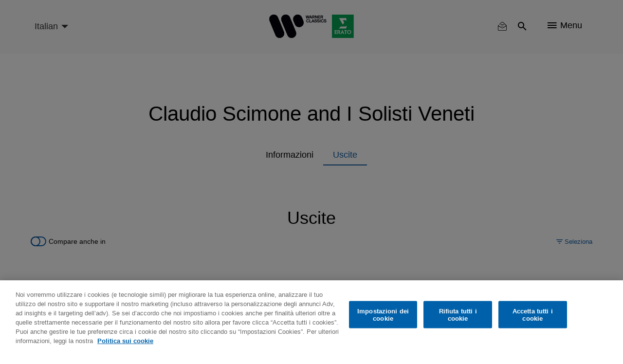

--- FILE ---
content_type: text/html; charset=UTF-8
request_url: https://www.warnerclassics.com/it/artist/claudio-scimone-and-i-solisti-veneti/releases?page=2
body_size: 13757
content:
<!DOCTYPE html>
<html lang="it" dir="ltr" prefix="og: https://ogp.me/ns#">
  <head>
        <!-- OneTrust Cookies Consent Notice start -->
              <script async id="onetrustcdn" src="https://cdn.cookielaw.org/scripttemplates/otSDKStub.js" data-document-language="true" type="text/javascript" charset="UTF-8" data-domain-script="c2c24252-0d8a-4024-942a-70acfdfc541d"></script>
      
    <script async type="text/javascript">
      function OptanonWrapper() {
        var cookiePolicyLink = 'https://www.wminewmedia.com/cookies-policy/';
        var allLinks = document.querySelectorAll('a');
        for(i = 0; i < allLinks.length; i++) {
          let href = allLinks[i].href;
          if (href.indexOf(cookiePolicyLink) > -1 && href.indexOf('?ot=') < 0) {
            href = href + '?ot=' + document.getElementById('onetrustcdn').getAttribute('data-domain-script') + '&url=' + window.location.hostname;
            allLinks[i].setAttribute("href", href);
            allLinks[i].setAttribute("target", "_blank");
          }
        }
        var eOT = new Event("OneTrustGroupsUpdated");
        document.dispatchEvent(eOT);
      }
    </script>
    <link rel="preload" type="text/css" href="https://www.wminewmedia.com/cookies-policy/onetrust/ot.css">
    <!-- OneTrust Cookies Consent Notice end -->
        <meta charset="utf-8" />
<meta name="description" content="The home of classical music: Warner Classics and Erato present artists from Maria Callas to Joyce DiDonato, Mstislav Rostropovich to Gautier Capuçon" />
<link rel="canonical" href="https://www.warnerclassics.com/it/artist/claudio-scimone-and-i-solisti-veneti/releases" />
<meta property="og:image" content="https://www.warnerclassics.com/themes/custom/warnerclassics/img/new-logo-header.png" />
<meta name="Generator" content="Drupal 10 (https://www.drupal.org)" />
<meta name="MobileOptimized" content="width" />
<meta name="HandheldFriendly" content="true" />
<meta name="viewport" content="width=device-width, initial-scale=1.0" />
<meta name="robots" content="noimageai" />
<meta name="robots" content="noai" />
<link rel="icon" href="/sites/default/files/favicon_2.ico" type="image/vnd.microsoft.icon" />
<link rel="alternate" hreflang="en" href="https://www.warnerclassics.com/artist/claudio-scimone-and-i-solisti-veneti" />
<link rel="alternate" hreflang="de" href="https://www.warnerclassics.com/de/artist/claudio-scimone-and-i-solisti-veneti" />

    <title>Artist releases | Warner Classics</title>
    <script src="https://www.google.com/recaptcha/api.js?hl=en&amp;render=explicit&amp;onload=drupalRecaptchaOnload" async defer></script>

      <style>:focus{outline:none!important}.hidden{display:none}.visually-hidden{position:absolute!important;overflow:hidden;clip:rect(1px,1px,1px,1px);width:1px;height:1px;word-wrap:normal}.block-cbb{display:none}.layout--onecol .layout__region{width:100%}.header__list,.social-nav__list,.player-list{padding:0;margin:0;list-style:none}@font-face{font-family:'iconsFont';src:url(/themes/custom/warnerclassics/prototype/app/f-icons/iconsFont.eot?jfkxso=);src:url(/themes/custom/warnerclassics/prototype/app/f-icons/iconsFont.eot?jfkxso=#iefix) format("embedded-opentype"),url(/themes/custom/warnerclassics/prototype/app/f-icons/iconsFont.ttf?jfkxso=) format("truetype"),url(/themes/custom/warnerclassics/prototype/app/f-icons/iconsFont.woff?jfkxso=) format("woff"),url(/themes/custom/warnerclassics/prototype/app/f-icons/iconsFont.svg?jfkxso=#iconsFont) format("svg");font-weight:400;font-style:normal;font-display:swap}.go-to-top::before,.floating-notice-close::before,[class^="icon-"],[class*=" icon-"]{font-family:'iconsFont'!important;font-style:normal;font-weight:400;font-variant:normal;text-transform:none;line-height:1;-webkit-font-smoothing:antialiased;-moz-osx-font-smoothing:grayscale}.icon-itunes-light:before{content:"\e92c"}.icon-filter:before{content:"\e91e"}.icon-reset:before{content:"\e91f"}.floating-notice-close::before,.icon-close::before{content:"\e90f"}.icon-deezer:before{content:"\e909"}.icon-facebook:before{content:"\e90a"}.icon-instagram:before{content:"\e90b"}.icon-spotify:before{content:"\e90c"}.icon-twitter:before{content:"\e90d"}.icon-youtube:before{content:"\e90e"}.icon-nav:before{content:"\e900"}.icon-search:before{content:"\e902"}.go-to-top::before{content:"\e903"}.icon-video-play:before{content:"\e904"}.icon-search{padding:2px}html{font-family:sans-serif;-webkit-text-size-adjust:100%;-moz-text-size-adjust:100%;-ms-text-size-adjust:100%;text-size-adjust:100%}body{margin:0}article,footer,header,main,nav,section{display:block}a{background-color:transparent}img{border:0}button,input,select{color:inherit;margin:0;padding:0;border:none;background-color:transparent}button{overflow:visible;border-radius:0;border:none}button,select{text-transform:none}button,input[type="submit"]{-webkit-appearance:button;-moz-appearance:button;appearance:button}button::-moz-focus-inner,input::-moz-focus-inner{border:0;padding:0}input{line-height:normal}*,::after,::before{-webkit-box-sizing:border-box;box-sizing:border-box}*::-ms-clear{display:none}*::-ms-reveal{display:none}::-webkit-input-placeholder{color:#666}::-moz-placeholder{color:#666}:-ms-input-placeholder{color:#666}::-ms-input-placeholder{color:#666}::placeholder{color:#666}html{font-family:sans-serif;line-height:1.15;-webkit-text-size-adjust:100%;-moz-text-size-adjust:100%;-ms-text-size-adjust:100%;text-size-adjust:100%;overflow-x:hidden}body{font-size:1rem;font-family:Helvetica,Arial,sans-serif;display:-webkit-box;display:-ms-flexbox;display:flex;-webkit-box-orient:vertical;-webkit-box-direction:normal;-ms-flex-direction:column;flex-direction:column;min-height:100vh;margin:0;min-width:320px;width:100%;font-weight:400;line-height:1.6;color:black;text-align:left;background-color:white;overflow-x:hidden;-webkit-font-smoothing:antialiased}.main{-webkit-box-flex:1;-ms-flex-positive:1;flex-grow:1;display:-webkit-box;display:-ms-flexbox;display:flex;-webkit-box-orient:vertical;-webkit-box-direction:normal;-ms-flex-direction:column;flex-direction:column;padding-top:60px}.layout__region--content,.layout--onecol,.block-region-content,.layout__region{-webkit-box-flex:1;-ms-flex-positive:1;flex-grow:1;display:-webkit-box;display:-ms-flexbox;display:flex;-webkit-box-orient:vertical;-webkit-box-direction:normal;-ms-flex-direction:column;flex-direction:column}.wrapper{max-width:1184px;width:100%;padding:0 15px;margin:0 auto}html .js-main-nav{visibility:hidden;opacity:0}html .js-main-nav-list,html .js-main-nav-search,html .search-results{visibility:hidden;opacity:0;height:0;padding:0}p{margin:0}h2,h4{font-size:2.0625rem;margin:0;line-height:1.5;margin-bottom:1rem;font-weight:500;color:black}.common-section__heading{font-size:2.25rem;font-family:Helvetica,Arial,sans-serif;margin-bottom:52px;text-align:center;line-height:1.24}.owl-carousel{display:none;width:100%;position:relative;z-index:1}button::-moz-focus-inner{padding:0;border:0}.header{display:-webkit-box;display:-ms-flexbox;display:flex;height:60px;min-width:320px;background-color:#f9fafb;position:fixed;width:100%;top:0;left:0;z-index:3;-webkit-transform:translateY(0);-ms-transform:translateY(0);transform:translateY(0);border-bottom:2px solid transparent}.header>.wrapper{display:-webkit-box;display:-ms-flexbox;display:flex;-webkit-box-align:center;-ms-flex-align:center;align-items:center;-webkit-box-pack:end;-ms-flex-pack:end;justify-content:flex-end}.logos-container{position:absolute;left:50%;top:50%;-webkit-transform:translate(-50%,-50%);-ms-transform:translate(-50%,-50%);transform:translate(-50%,-50%)}.logos-container img{display:block;width:100%}.logo-desktop{width:125px}.header__list{display:-webkit-box;display:-ms-flexbox;display:flex}.header__list-item{border-right:1px solid #f9fafb}.header__list-item:last-child{border-right:none;padding-right:0;padding-left:0}.header__list-btn{font-size:1.125rem;display:-webkit-box;display:-ms-flexbox;display:flex;-webkit-box-align:center;-ms-flex-align:center;align-items:center;margin:0 20px}.header__list-item-text{line-height:1;margin-left:7px}.main-header-left{margin-right:auto}.language-select-container{position:relative}.language-select-container::after{content:'';display:block;border:5px solid transparent;border-top-color:#323130;position:absolute;top:calc(50% - 2px);right:9px}.language-select-container select{font-size:1rem;-webkit-transform:scale(.9);-ms-transform:scale(.9);transform:scale(.9);-webkit-appearance:none;-moz-appearance:none;appearance:none;padding-right:22px;outline:none}.language-select-container select.wr-language-selector-desktop{display:none}.language-select-container select.wr-language-selector-mobile{margin-top:4px;margin-left:0}.social-nav{padding:0 65px 37px;z-index:11}.social__content{margin-bottom:28px}.social__content:last-child{margin-bottom:0}.social-nav__list{margin-bottom:38px;text-align:center}.social-nav__list:last-child{margin-bottom:0}.social-nav__item{margin:9px;display:inline-block}.social-nav__link{width:54px;height:54px;position:relative;border-radius:50%;border:1px solid white;color:white;display:block;text-decoration:none}.social-nav__icon{font-size:1.3125rem;position:absolute;top:50%;left:50%;-webkit-transform:translate(-50%,-54%);-ms-transform:translate(-50%,-54%);transform:translate(-50%,-54%)}.page-dynamic-content-overlay{position:fixed;width:100vw;height:100vh;background-color:rgba(48,41,47,.95);z-index:9999;display:none}.page-dynamic-content-overlay .common-loader{position:absolute;top:30%;left:50%;-webkit-transform:translate(-50%,-50%);-ms-transform:translate(-50%,-50%);transform:translate(-50%,-50%)}.main-nav{min-width:100%;width:100%;min-height:100vh;position:fixed;top:0;left:0;background-color:rgba(48,41,47,.95);z-index:10;padding-top:155px}.main-nav-close{position:absolute;top:18px;right:25px}.main-nav-close__icon{font-size:.6875rem;color:white}.main-nav__list{padding:0;max-width:558px;width:95%;margin:0 auto}.main-nav__list .social-nav{padding-top:20px}.main-nav__list .social__content{margin-bottom:0}.main-nav__item{height:55px;display:-webkit-box;display:-ms-flexbox;display:flex;-webkit-box-pack:center;-ms-flex-pack:center;justify-content:center;-webkit-box-align:center;-ms-flex-align:center;align-items:center}.main-nav__item:last-child{border-bottom:none}.main-nav__link{color:white;text-decoration:none;font-size:1.125rem}.main-nav__search{margin-bottom:45px;padding-top:10px}.main-nav__search-field{position:relative;margin:0 auto;max-width:560px}.main-nav__search-control{font-size:1.125rem;display:block;-webkit-box-sizing:border-box;box-sizing:border-box;padding-left:48px;padding-right:40px;width:100%;color:white;line-height:2.45;border-bottom:1px solid white;border-radius:0}.main-nav__search-control::-webkit-input-placeholder{font-size:1.125rem;color:white;line-height:2.45}.main-nav__search-control::-moz-placeholder{font-size:1.125rem;color:white;line-height:2.45}.main-nav__search-control:-ms-input-placeholder{font-size:1.125rem;color:white;line-height:2.45}.main-nav__search-control::-ms-input-placeholder{font-size:1.125rem;color:white;line-height:2.45}.main-nav__search-submit{font-size:1.25rem;color:white;position:absolute;top:calc(50%);-webkit-transform:translateY(-50%);-ms-transform:translateY(-50%);transform:translateY(-50%);left:1px}.main-nav__search-backspace{font-size:1rem;color:#9b9b9b;position:absolute;top:calc(50%);-webkit-transform:translateY(-50%);-ms-transform:translateY(-50%);transform:translateY(-50%);right:9px}.search-results__heading{position:relative;margin-bottom:26px;display:none}.search-results__heading h2{font-size:1.5rem;font-family:Helvetica,Arial,sans-serif;color:white;line-height:1.4}.search-results__heading button{font-size:.875rem;font-family:Helvetica,Arial,sans-serif;color:white;position:absolute;right:0;top:50%;-webkit-transform:translateY(-50%);-ms-transform:translateY(-50%);transform:translateY(-50%)}.search-results__heading button span{display:inline-block;vertical-align:top;margin-right:4px}.search-results__content{overflow:auto;overflow-x:hidden}.search-results__content::-webkit-scrollbar{width:8px}.search-results__content::-webkit-scrollbar-track{-webkit-box-shadow:inset 0 0 6px rgba(0,0,0,.3);box-shadow:inset 0 0 6px rgba(0,0,0,.3);border-radius:10px}.search-results__content::-webkit-scrollbar-thumb{border-radius:10px;-webkit-box-shadow:inset 0 0 6px rgba(0,0,0,.5);box-shadow:inset 0 0 6px rgba(0,0,0,.5);background-color:rgba(255,255,255,.8)}.footer{color:white;background-color:black;padding:30px 0}.footer .left{display:-webkit-box;display:-ms-flexbox;display:flex;-webkit-box-orient:vertical;-webkit-box-direction:normal;-ms-flex-direction:column;flex-direction:column;-webkit-box-align:center;-ms-flex-align:center;align-items:center;margin-bottom:15px}.footer .wrapper{text-align:center}.footer__logo{text-decoration:none;-webkit-box-ordinal-group:3;-ms-flex-order:2;order:2;margin-bottom:10px;margin:0;line-height:1}.footer__logo img{display:block;margin:auto}.footer-nav .menu{display:-webkit-inline-box;display:-ms-inline-flexbox;display:inline-flex;-ms-flex-wrap:wrap;flex-wrap:wrap;padding-right:15px}.footer-nav .leaf{margin-right:25px;margin:0 8px}.footer-nav a{color:white;text-decoration:none}#block-footercopyrights{margin-top:15px}.footer__logo{max-height:22px;display:-webkit-box;display:-ms-flexbox;display:flex;-webkit-box-pack:center;-ms-flex-pack:center;justify-content:center;-webkit-box-align:center;-ms-flex-align:center;align-items:center}.footer__logo:last-child{margin-right:0}#block-footerlogos{display:-webkit-inline-box;display:-ms-inline-flexbox;display:inline-flex;-webkit-box-ordinal-group:3;-ms-flex-order:2;order:2}.dialog-off-canvas-main-canvas{display:-webkit-box;display:-ms-flexbox;display:flex;-webkit-box-orient:vertical;-webkit-box-direction:normal;-ms-flex-direction:column;flex-direction:column;min-height:100vh;height:100%}.go-to-top{-webkit-appearance:none;-moz-appearance:none;appearance:none;outline:none;background-color:transparent;padding:0;text-decoration:none;border-radius:0;border:none}.floating-notice-wrapper .subscribe-wrap>a{font-size:.875rem;background-color:#0e5ba3;border-radius:17px;color:white;text-transform:uppercase;line-height:1;padding:11px 55px;text-decoration:none}.hero-slider,.hero-slider .hero-slider__item a>div{max-height:calc(100vh - 360px)}.hero-slider img,.hero-slider .hero-slider__item a>div img{max-width:100%;max-height:calc(100vh - 360px);width:auto;height:auto;display:block;margin:0 auto}.hero-slider{max-width:1280px;margin:0 auto;position:relative;max-height:calc(100vh - 360px)}.hero-slider .hero-slider__item a>div{overflow:hidden}.hero-slider .hero-slider__item a>div{-webkit-box-align:end;-ms-flex-align:end;align-items:flex-end}.hero-slider .hero-slider__item{position:relative;height:100%;overflow:hidden}.hero-slider .hero-slider__item img{max-width:100%;height:auto}.hero-info{position:absolute;left:50%;bottom:20px;z-index:1;-webkit-transform:translateZ(10px);transform:translateZ(10px)}.common-section{padding-top:52px;padding-bottom:55px;background-color:#f9fafb}.common-section.grey-10-bg{background-color:#f0f0f0}.common-section .wrapper .common-slider{margin-left:0;margin-right:0}.common-section__heading a{color:black;text-decoration:none}.common-slider{margin-bottom:55px}.common-slider .common-slider__item picture,.common-slider .releases-page__item picture{display:block}.common-slider__item{position:relative;width:100%;height:100%;background-color:transparent;display:-webkit-box;display:-ms-flexbox;display:flex;-webkit-box-align:center;-ms-flex-align:center;align-items:center;-webkit-box-pack:center;-ms-flex-pack:center;justify-content:center;margin:0 auto}.common-slider__item img{width:auto;height:auto;max-width:100%;max-height:100%}.common-slider__item .common-slider__item-options{-webkit-transform:translateY(-1000px);-ms-transform:translateY(-1000px);transform:translateY(-1000px)}.common-slider__item i{font-size:1.9375rem;position:absolute;top:50%;left:50%;-webkit-transform:translate(-50%,-50%);-ms-transform:translate(-50%,-50%);transform:translate(-50%,-50%);color:white}.common-slider.video-slider .common-slider__item{display:block;width:auto;height:auto;min-width:200px}.common-slider.video-slider .common-slider__item img{display:block;width:100%;height:auto}.common-slider__item-info{position:absolute;top:0;left:0;width:100%;height:100%;z-index:2;background-color:rgba(0,0,0,.5);display:-webkit-box;display:-ms-flexbox;display:flex;-webkit-box-orient:vertical;-webkit-box-direction:normal;-ms-flex-direction:column;flex-direction:column;-webkit-box-align:center;-ms-flex-align:center;align-items:center;-webkit-box-pack:center;-ms-flex-pack:center;justify-content:center;padding:15px;text-align:center;opacity:0;overflow:hidden}.common-slider__item-title{font-size:1.125rem;font-family:Helvetica,Arial,sans-serif;color:white;line-height:1.5;margin-bottom:2px}.common-slider__item-subtitle{font-size:.875rem;color:white;margin-bottom:18px}.common-slider__item-subtitle a{color:white;text-decoration:none;font-size:.75rem;line-height:1}.common-slider__item-options{display:-webkit-box;display:-ms-flexbox;display:flex}.common-slider__item-options a{color:white;text-decoration:none;font-size:.75rem;line-height:1;padding:20px 16px;border-right:1px solid white;display:-webkit-inline-box;display:-ms-inline-flexbox;display:inline-flex}.common-slider__item-options a:last-child{border-right:none}.common-section__show-more{text-align:center}.common-section__show-more a{color:#0e5ba3;text-decoration:none;font-size:.875rem}.form-content-wrap{max-width:752px;margin:0 auto}.form-content-wrap .form-row{position:relative;display:-webkit-box;display:-ms-flexbox;display:flex;-ms-flex-wrap:wrap;flex-wrap:wrap}.form-content-wrap .form-item{width:100%;position:relative;padding-top:15px;margin-bottom:23px}.form-content-wrap .form-item:last-child{margin-right:0;-webkit-box-flex:1;-ms-flex-positive:1;flex-grow:1}.common-loader{margin:0 auto;border:4px solid rgba(0,0,0,.16);border-top:4px solid #0e5ba3;border-radius:50%;width:36px;height:36px;-webkit-animation:spin 2s linear infinite;animation:spin 2s linear infinite}@-webkit-keyframes spin{0%{-webkit-transform:rotate(0deg);transform:rotate(0deg)}100%{-webkit-transform:rotate(360deg);transform:rotate(360deg)}}@keyframes spin{0%{-webkit-transform:rotate(0deg);transform:rotate(0deg)}100%{-webkit-transform:rotate(360deg);transform:rotate(360deg)}}.go-to-top{width:45px;height:45px;background-color:black;display:none;-webkit-box-pack:center;-ms-flex-pack:center;justify-content:center;-webkit-box-align:center;-ms-flex-align:center;align-items:center;border-radius:50%;position:fixed;bottom:20px;right:20px;-webkit-animation-duration:.5s;animation-duration:.5s;-webkit-animation-timing-function:ease;animation-timing-function:ease;-webkit-animation-fill-mode:both;animation-fill-mode:both;z-index:2}.go-to-top::before{font-size:1rem;color:white;-webkit-transform:rotate(90deg);-ms-transform:rotate(90deg);transform:rotate(90deg)}.filter-reset button{font-size:.875rem;color:white}.filter-reset button span{margin-right:3px}.search-results__filter{margin-bottom:40px;position:relative;z-index:10}.search-results__filter .form-content-wrap{max-width:100%;position:relative}.search-results__filter .filter-reset{text-align:right;min-height:20px}.search-results__filter .filter-reset button{color:#9b9b9b}.search-results .filter-reset button{display:none}.floating-notice{position:fixed;left:0;right:0;bottom:0;z-index:5;background-color:#30292f;padding:25px 0;color:white}.floating-notice-wrapper{padding:0 25px;max-width:828px;display:-webkit-box;display:-ms-flexbox;display:flex;-webkit-box-pack:center;-ms-flex-pack:center;justify-content:center;-webkit-box-align:center;-ms-flex-align:center;align-items:center;-webkit-box-orient:vertical;-webkit-box-direction:normal;-ms-flex-direction:column;flex-direction:column;margin:0 auto}.floating-notice-wrapper h2{font-size:1rem;letter-spacing:.065em;line-height:1.2;color:white;margin-bottom:1em;text-align:center}.floating-notice-wrapper p{font-size:.6875rem;letter-spacing:.035em;text-align:center;line-height:1.4}.floating-notice-wrapper .subscribe-wrap>a{font-size:.75rem;letter-spacing:.06em;display:block;margin-top:15px;text-decoration:none;text-transform:none;padding:11px 26px 11px;margin-bottom:-2px}.floating-notice-close{position:absolute;bottom:13px;right:30px;-webkit-transform:translateY(-50%);-ms-transform:translateY(-50%);transform:translateY(-50%)}.floating-notice-close::before{font-size:12px}.releases-page__item{background-color:transparent;position:relative;overflow:hidden}.releases-page__item picture{display:block}.releases-page__item a{color:white;text-decoration:none;font-size:.75rem;line-height:1}.releases-page__item:only-child{max-width:inherit}.releases-page__item img{display:block;width:auto;height:auto;max-width:100%;max-height:100%;margin:auto}.releases-page__item>div{position:absolute;top:0;left:0;width:100%;height:100%;z-index:2;background-color:rgba(0,0,0,.5);display:-webkit-box;display:-ms-flexbox;display:flex;-webkit-box-align:center;-ms-flex-align:center;align-items:center;-webkit-box-pack:center;-ms-flex-pack:center;justify-content:center;padding:15px;text-align:center;opacity:0}.releases-page__item>div div{display:-webkit-box;display:-ms-flexbox;display:flex}.releases-page__item>div div a{font-size:.875rem;color:white;text-decoration:none;line-height:1;padding:20px 16px;border-right:1px solid white;display:-webkit-inline-box;display:-ms-inline-flexbox;display:inline-flex}.releases-page__item>div div a:last-child{border-right:0}.path-front .releases-page__item{margin-bottom:0}@media only screen and (min-width:570px){.releases-page__item{display:-webkit-inline-box;display:-ms-inline-flexbox;display:inline-flex}}@media only screen and (max-width:565px){.social-nav{max-width:100%}}@media only screen and (max-width:991px){.footer-nav .menu{padding-right:0;margin-bottom:29px;-webkit-box-pack:center;-ms-flex-pack:center;justify-content:center}.hero-info{width:100%}}@media only screen and (max-width:1024px){.search-results__heading{-webkit-box-align:center;-ms-flex-align:center;align-items:center}.search-results__heading h2{margin-bottom:0}.common-slider__item-title{display:none}.common-slider__item-subtitle{display:none}.search-results__filter .filter-reset{right:75px;top:-51px}.search-results__filter{display:none}}@media only screen and (max-width:767px){.common-section__heading{font-size:1.5rem;margin-bottom:33px}header>.wrapper{padding:0 0 0 15px}.header__list-item{border-right:none}.header__list-item .header__list-btn,.header__list-item .header__list-btn{padding-left:10px;padding-right:10px}.header__list-item .js-main-nav-open{padding-top:2px;padding-right:20px}.header__list-btn{margin:0}.header__list-item-text{display:none}.social-nav{padding-left:20px;padding-right:20px}.main-nav{padding-top:70px}.common-section{padding-top:27px;padding-bottom:33px}.common-slider{margin-bottom:15px}.common-slider .common-slider__item picture,.common-slider .releases-page__item picture{width:70vw}.common-section__show-more{text-align:center}.releases-page__item picture{width:44vw}}@media only screen and (max-width:414px){html .social-nav{position:absolute;height:calc(100vh - 60px)}}</style>
          <script type="text/javascript">var digitalData = {"settings":{"reportSuites":"wmg,wmggbglobal,wmggbclassics2014,wmgwarnerclassics.com"},"page":{"pageInfo":{"pageName":"Warner Classics:Music","server":"Warner Classics:Site","platform":"Drupal 8","devTeam":"Warner Classics \u0026 Erato"},"category":{"primaryCategory":"Warner Classics:Music","pageType":"Music:Landing"}},"content":{"artist":"Warner Classics","label":"Warner Classics \u0026 Erato"},"user":{"profile":{"profileID":null}}};</script>
      <script async src="//assets.adobedtm.com/31543e7db99435a92d6f4a2cf97c808672ed7dd0/satelliteLib-b6e3529c31d92a9252c30c1714b6b9342304145b.js"></script>
      </head>
  <body class="path-node page-node-type-artist">
    <div id="page-dynamic-content" class="page-dynamic-content">
            <a href="#main-content" class="visually-hidden focusable skip-link">
        Skip to main content
      </a>
      
        <div class="dialog-off-canvas-main-canvas" data-off-canvas-main-canvas>
      <header class="header js-header" role="contentinfo">
    <div class="wrapper">
      <div class="main-header-left">
          <div>
    <div id="block-warnerclassicslanguageselector">
  
    
      <div class="language-select-container">
  <select class="wr-language-selector wr-language-selector-desktop">
          <option  value="en" data-href="https://www.warnerclassics.com/artist/claudio-scimone-and-i-solisti-veneti/releases?page=2">English</option>
          <option  value="de" data-href="https://www.warnerclassics.com/de/artist/claudio-scimone-and-i-solisti-veneti/releases?page=2">Deutsch</option>
          <option  value="fr" data-href="https://www.warnerclassics.com/fr/artist/claudio-scimone-and-i-solisti-veneti/releases?page=2">Français</option>
          <option  value="es" data-href="https://www.warnerclassics.com/es/artist/claudio-scimone-and-i-solisti-veneti/releases?page=2">Spanish</option>
          <option  value="pt" data-href="https://www.warnerclassics.com/br/artist/claudio-scimone-and-i-solisti-veneti/releases?page=2">Portuguese</option>
          <option  value="it" data-href="https://www.warnerclassics.com/it/artist/claudio-scimone-and-i-solisti-veneti/releases?page=2" selected="selected">Italian</option>
      </select>
  <select class="disable-chosen wr-language-selector wr-language-selector-mobile">
          <option  value="en" data-href="https://www.warnerclassics.com/artist/claudio-scimone-and-i-solisti-veneti/releases?page=2">EN</option>
          <option  value="de" data-href="https://www.warnerclassics.com/de/artist/claudio-scimone-and-i-solisti-veneti/releases?page=2">DE</option>
          <option  value="fr" data-href="https://www.warnerclassics.com/fr/artist/claudio-scimone-and-i-solisti-veneti/releases?page=2">FR</option>
          <option  value="es" data-href="https://www.warnerclassics.com/es/artist/claudio-scimone-and-i-solisti-veneti/releases?page=2">ES</option>
          <option  value="pt" data-href="https://www.warnerclassics.com/br/artist/claudio-scimone-and-i-solisti-veneti/releases?page=2">PT</option>
          <option  value="it" data-href="https://www.warnerclassics.com/it/artist/claudio-scimone-and-i-solisti-veneti/releases?page=2" selected="selected">IT</option>
      </select>
</div>

  </div>

  </div>

      </div>
      <div class="logos-container inline-svg">
        <div class="logo-desktop">
          <a href="https://www.warnerclassics.com/it">
              <div>
    <div id="block-headerlogo">
  
    
                  <div>
                            <img class="header__logo" src="/sites/default/files/2020-06/new-logos-wce-rgb.svg"/>
                    </div>
    
  </div>

  </div>

          </a>
        </div>
      </div>
      

<div>
      <div class="header__list">
    <div class="header__list-item" id="block-warnerclassics-newslettericon">
  
    
      <a class="header__list-btn js-main-nav-newsletter-btn" href="/it/newsletter"><span class='icon-newsletter-new'></span></a>
<div class="newsletter-icon-text">newsletter</div>

  </div>
<div class="header__list-item" id="block-searchicon">
  
    
      <button class="header__list-btn js-main-nav-search-btn"><span class="icon-search"></span></button>

  </div>
<div class="header__list-item" id="block-menublockwithiconandtext">
  
    
      <span class="header__list-btn js-main-nav-open" type="button">
    <span class="icon-nav"></span>
    <span class="header__list-item-text">Menu</span>
</span>

  </div>
<div id="block-sitelogo">
  
    
      <a href="/it" class="header__logo" title="Home"></a>
  </div>

  </div>
</div>

    </div>
    <nav  class="main-nav js-main-nav">
      <button class="main-nav-close js-main-nav-close">
        <span class="main-nav-close__icon icon-close"></span>
      </button>
      
  <div class="main-nav__list js-main-nav-list">
    <div>
      <nav role="navigation" aria-labelledby="block-mainnavigation-menu" id="block-mainnavigation">
            
  <h2 class="visually-hidden" id="block-mainnavigation-menu">Main navigation</h2>
  

        

        <ul>
                        <li class="main-nav__item">
                <a href="/it/artists-composers" class="main-nav__link" data-drupal-link-system-path="artists-composers">Artisti e Compositori</a>
                            </li>
                    <li class="main-nav__item">
                <a href="/it/series-labels" class="main-nav__link" data-drupal-link-system-path="series-labels">Serie e Etichette distribuite</a>
                            </li>
                    <li class="main-nav__item">
                <a href="/it/releases?releasedate=recent" class="main-nav__link" data-drupal-link-query="{&quot;releasedate&quot;:&quot;recent&quot;}" data-drupal-link-system-path="releases">Uscite</a>
                            </li>
                    <li class="main-nav__item">
                <a href="/it/concerts" class="main-nav__link" data-drupal-link-system-path="concerts">Concerti</a>
                            </li>
                    <li class="main-nav__item">
                <a href="/it/playlists" class="main-nav__link" data-drupal-link-system-path="playlists">Playlist</a>
                            </li>
                    <li class="main-nav__item">
                <a href="/it/contact" class="main-nav__link" data-drupal-link-system-path="node/42">Contatti</a>
                            </li>
                </ul>



  </nav>
<div class="header__list-item" id="block-followbuttonwithconfigurableform">
  
    
      <div class="social-nav">
        <div class="social__content">
        <ul class="social-nav__list">
                      <li class="social-nav__item"><a data-track="facebook-ftr" class="social-nav__link" href="https://www.facebook.com/WarnerClassicsErato/" target="_blank"><span class="social-nav__icon icon-facebook"></span></a></li>
                                <li class="social-nav__item"><a data-track="instagram-ftr" class="social-nav__link" href="http://instagram.com/warner_classics" target="_blank"><span class="social-nav__icon icon-instagram"></span></a></li>
                                <li class="social-nav__item"><a data-track="twitter-ftr" class="social-nav__link" href="https://twitter.com/WarnerClassics" target="_blank"><span class="social-nav__icon icon-twitter"></span></a></li>
                  </ul>
    </div>
            <div class="social__content">
        <ul class="social-nav__list">
                      <li class="social-nav__item"><a data-track="youtube-ftr" class="social-nav__link" href="https://youtube.com/warnerclassics" target="_blank"><span class="social-nav__icon icon-youtube"></span></a></li>
                                <li class="social-nav__item"><a data-track="apple-music-ftr" class="social-nav__link" href="https://itunes.apple.com/curator/warner-classics/1153741571" target="_blank"><span class="social-nav__icon icon-itunes-light"></span></a></li>
                                <li class="social-nav__item"><a data-track="deezer-ftr" class="social-nav__link" href="https://www.deezer.com/profile/321050935" target="_blank"><span class="social-nav__icon icon-deezer"></span></a></li>
                                <li class="social-nav__item"><a data-track="spotify-ftr" class="social-nav__link" href="https://open.spotify.com/user/warnerclassics" target="_blank"><span class="social-nav__icon icon-spotify"></span></a></li>
                  </ul>
    </div>
    </div>

  </div>

    </div>
  </div>

      
        <div class="main-nav__search js-main-nav-search">
    <div class="views-exposed-form" data-drupal-selector="views-exposed-form-search-all-content-wr-search-block-1" id="block-viewsexposedfilterblock">
  
    
      <form action="/it/artist/claudio-scimone-and-i-solisti-veneti/releases" method="get" id="views-exposed-form-search-all-content-wr-search-block-1" accept-charset="UTF-8">
  <div class="js-form-item form-item form-type-textfield js-form-type-textfield form-item-search-api-fulltext js-form-item-search-api-fulltext form-no-label">
        <div class="wrapper">
    <div class="main-nav__search-field">
        <input data-drupal-selector="edit-search-api-fulltext" data-msg-maxlength="This field field has a maximum length of 128." type="text" id="edit-search-api-fulltext--3" name="search_api_fulltext" value="" size="30" maxlength="128" class="form-text main-nav__search-control" />
        <button class="main-nav__search-backspace" type="button"><span class="icon-close"></span></button>
        <button class="main-nav__search-submit"><span class="icon-search"></span></button>
    </div>
</div>

        </div>
<div class="hidden form-actions js-form-wrapper form-wrapper" data-drupal-selector="edit-actions" id="edit-actions--3"><input data-drupal-selector="edit-submit-search-all-content-3" type="submit" id="edit-submit-search-all-content--3" value="Apply" class="button js-form-submit form-submit" />
  
</div>


</form>

  </div>

  </div>

      <div class="search-results">
        <div class="wrapper">
          <div class="search-results__heading">
            <h2>Results</h2>
            <button class="search-results__filter-btn js-search-filter-btn" type="button">
              <span class="icon-filter"></span>Seleziona
            </button>
          </div>
          <div class="search-results__filter">
            <div class="form-content-wrap">
              <div class="content-for-form">
                <div class="form-row">
                      <div data-drupal-facet-id="artist" class="facet-empty facet-hidden"><div class="form-item">
    </div>
</div>

  <div data-drupal-facet-id="instrument" class="facet-empty facet-hidden"><div class="form-item">
    </div>
</div>

  <div data-drupal-facet-id="format" class="facet-empty facet-hidden"><div class="form-item">
    </div>
</div>

  <div data-drupal-facet-id="label" class="facet-empty facet-hidden"><div class="form-item">
    </div>
</div>



                </div>
                <div class="filter-reset">
                  <button type="button"><span class="icon-reset"></span>Reset Filter</button>
                </div>
              </div>
            </div>
          </div>
          <div class="search-results__content">
              <div>
    <div class="views-element-container" id="block-views-block-search-all-content-wr-search-block-1">
  
    
      <div class="js-view-dom-id-fa5050a160950785891e5d77011561ad1dff3dbde401f5ea6e2e56a98df1f08c">
    
    
    

    
        

    
    
    

    
    

    
    
</div>


  </div>

  </div>

          </div>
        </div>
      </div>
    </nav>
  </header>

<a id="main-content" tabindex="-1"></a>

  <main  class="main">
    <div data-drupal-messages-fallback class="hidden"></div>  <div class="layout layout--onecol">
    <div  class="layout__region layout__region--content">
      <div class="block-region-content"><div class="no-photos">
  
    
      <div class="hero-info">
  <div class="hero-info__name">
          <h1 class="hero-info__main-heading">Claudio Scimone and I Solisti Veneti</h1>
      </div>
</div>

  </div>
<div>
  
    
      <div class="hero-nav"><div class="wrapper"><div class="hero-nav__content"><a href="/it/artist/claudio-scimone-and-i-solisti-veneti">Informazioni</a><a href="/it/artist/claudio-scimone-and-i-solisti-veneti/releases">Uscite</a><div></div>
</div></div></div>
  </div>
<div>
  
    
      
  <h1 class="page-name">Uscite</h1>


  </div>
<div data-block-plugin-id="wr_reset_filter_block">
  
    
      <div class="common-filter releases-inner">
    <div class="common-filter-btns">
                    <a href="/it/artist/claudio-scimone-and-i-solisti-veneti/releases?appears_on" class="toggle-btn js-toggle-btn " type="button">
                <span class="toggle-state">
                    <span class="toggler"></span>
                </span>Compare anche in
            </a>
                <button id="wr-reset-filter-block-864e1330-6822-4ddc-a12c-ac841210e9bb" type="button"><span class="icon-reset"></span>Reset Filter</button>
        <button class="js-filter-btn" type="button"><span class="icon-filter"></span>Seleziona</button>
    </div>
    <div class="form-content-wrap">
        <div class="filter-form">
            <div class="form-row">
              <div class="form-item">
    <label>Etichetta</label><select  data-drupal-facet-id="artist_label" data-drupal-facet-alias="artist_label" class="facet-inactive" data-drupal-facet-chosen-dropdown="artist_label"
                 data-placeholder="Select Label"                  multiple="multiple" >
                <option value=""></option><option  data-facet-url="/it/artist/claudio-scimone-and-i-solisti-veneti/releases?arp%5B0%5D=artist_label%3A1630" value="Erato">Erato</option>
<option  data-facet-url="/it/artist/claudio-scimone-and-i-solisti-veneti/releases?arp%5B0%5D=artist_label%3A15" value="Warner Classics">Warner Classics</option>
</select></div>
<div class="form-item">
    <label>Formato</label><select  data-drupal-facet-id="artist_release_format" data-drupal-facet-alias="artist_release_format" class="facet-inactive" data-drupal-facet-chosen-dropdown="artist_release_format"
                 data-placeholder="Scegli Formato"                  multiple="multiple" >
                <option value=""></option><option  data-facet-url="/it/artist/claudio-scimone-and-i-solisti-veneti/releases?arp%5B0%5D=artist_release_format%3A1226" value="Digital">Digital</option>
<option  data-facet-url="/it/artist/claudio-scimone-and-i-solisti-veneti/releases?arp%5B0%5D=artist_release_format%3A1186" value="CD">CD</option>
</select></div>
<div class="form-item">
    <label>Compositore</label><select  data-drupal-facet-id="composers" data-drupal-facet-alias="composers" class="facet-inactive" data-drupal-facet-chosen-dropdown="composers"
                 data-placeholder="Scegli Compositori"                  multiple="multiple" >
                <option value=""></option><option  data-facet-url="/it/artist/claudio-scimone-and-i-solisti-veneti/releases?arp%5B0%5D=composers%3A8376" value="Tomaso Albinoni">Tomaso Albinoni</option>
<option  data-facet-url="/it/artist/claudio-scimone-and-i-solisti-veneti/releases?arp%5B0%5D=composers%3A8009" value="Antonio Vivaldi">Antonio Vivaldi</option>
<option  data-facet-url="/it/artist/claudio-scimone-and-i-solisti-veneti/releases?arp%5B0%5D=composers%3A8271" value="Arcangelo Corelli">Arcangelo Corelli</option>
<option  data-facet-url="/it/artist/claudio-scimone-and-i-solisti-veneti/releases?arp%5B0%5D=composers%3A8417" value="Arnold Schoenberg">Arnold Schoenberg</option>
<option  data-facet-url="/it/artist/claudio-scimone-and-i-solisti-veneti/releases?arp%5B0%5D=composers%3A11363" value="Baldassare Galuppi">Baldassare Galuppi</option>
<option  data-facet-url="/it/artist/claudio-scimone-and-i-solisti-veneti/releases?arp%5B0%5D=composers%3A11142" value="Francesco Manfredini">Francesco Manfredini</option>
<option  data-facet-url="/it/artist/claudio-scimone-and-i-solisti-veneti/releases?arp%5B0%5D=composers%3A8147" value="Georg Friedrich Händel">Georg Friedrich Händel</option>
<option  data-facet-url="/it/artist/claudio-scimone-and-i-solisti-veneti/releases?arp%5B0%5D=composers%3A8201" value="Gioachino Rossini">Gioachino Rossini</option>
<option  data-facet-url="/it/artist/claudio-scimone-and-i-solisti-veneti/releases?arp%5B0%5D=composers%3A8364" value="Giovanni Battista Pergolesi">Giovanni Battista Pergolesi</option>
<option  data-facet-url="/it/artist/claudio-scimone-and-i-solisti-veneti/releases?arp%5B0%5D=composers%3A8813" value="Giuseppe Tartini">Giuseppe Tartini</option>
<option  data-facet-url="/it/artist/claudio-scimone-and-i-solisti-veneti/releases?arp%5B0%5D=composers%3A8799" value="Giuseppe Torelli">Giuseppe Torelli</option>
<option  data-facet-url="/it/artist/claudio-scimone-and-i-solisti-veneti/releases?arp%5B0%5D=composers%3A5617346" value="Louis Martini">Louis Martini</option>
<option  data-facet-url="/it/artist/claudio-scimone-and-i-solisti-veneti/releases?arp%5B0%5D=composers%3A9279" value="Pietro Antonio Locatelli">Pietro Antonio Locatelli</option>
</select></div>

            </div>
        </div>
    </div>
</div>

  </div>
<div class="views-element-container">
  
    
      <div class="hero-releases">
  <div class="wrapper">
    <div  class="js-view-dom-id-adbb71e6c8b693a67285ae54b127e14f521a5347c9ab7177e294c8668943a89d hero-releases__content">
    
    
    

    
    
    

    <div data-warner-view-content-wrapper class="views-warner-pager-content-wrapper clearfix">  <div class="releases-page__item">
            <picture>
                  <source srcset="/sites/default/files/styles/search_result_260_x_260_webp/public/2021-01/190295036225_preview_scale_100_ppi_300_quality_100.jpg.webp?itok=FKnDo8Lw 1x, /sites/default/files/styles/search_result_260_x_260_2x_webp/public/2021-01/190295036225_preview_scale_100_ppi_300_quality_100.jpg.webp?itok=fuXfKhGm 2x" media="(min-width: 0px)" type="image/webp" width="520" height="520" data-srcset="/sites/default/files/styles/search_result_260_x_260_webp/public/2021-01/190295036225_preview_scale_100_ppi_300_quality_100.jpg.webp?itok=FKnDo8Lw 1x, /sites/default/files/styles/search_result_260_x_260_2x_webp/public/2021-01/190295036225_preview_scale_100_ppi_300_quality_100.jpg.webp?itok=fuXfKhGm 2x"/>
                  <img loading="eager" width="520" height="520" alt="Albinoni: Concertos pour hautbois, violon et continuo, Op. 9 Nos. 7 - 12" class="owl-lazy" data-src="/sites/default/files/styles/search_result_260_x_260_2x_webp/public/2021-01/190295036225_preview_scale_100_ppi_300_quality_100.jpg.webp?itok=fuXfKhGm" />

  </picture>



    <div class="common-slider__item-info">
        <h4 class="common-slider__item-title"><span>Albinoni: Concertos pour hautbois, violon et continuo, Op. 9 Nos. 7 - 12</span>
</h4>
        <p class="common-slider__item-subtitle">
              <a href="/it/artist/claudio-scimone-and-i-solisti-veneti" hreflang="it">Claudio Scimone and I Solisti Veneti</a>
        </p>
        <div>
          <a href="/it/release/albinoni-concertos-scimone-2">Scopri</a>
        </div>
    </div>
</div>
<div class="releases-page__item">
            <picture>
                  <source srcset="/sites/default/files/styles/search_result_260_x_260_webp/public/2019-10/190295342166_preview_maxWidth_4000_maxHeight_4000_ppi_300_quality_100.jpg.webp?itok=5ZvIOct5 1x, /sites/default/files/styles/search_result_260_x_260_2x_webp/public/2019-10/190295342166_preview_maxWidth_4000_maxHeight_4000_ppi_300_quality_100.jpg.webp?itok=6hqXf7DS 2x" media="(min-width: 0px)" type="image/webp" width="520" height="520" data-srcset="/sites/default/files/styles/search_result_260_x_260_webp/public/2019-10/190295342166_preview_maxWidth_4000_maxHeight_4000_ppi_300_quality_100.jpg.webp?itok=5ZvIOct5 1x, /sites/default/files/styles/search_result_260_x_260_2x_webp/public/2019-10/190295342166_preview_maxWidth_4000_maxHeight_4000_ppi_300_quality_100.jpg.webp?itok=6hqXf7DS 2x"/>
                  <img loading="eager" width="520" height="520" alt="Vivaldi: Concerti solenni, RV 212, 286, 556, 579 &amp; 581" class="owl-lazy" data-src="/sites/default/files/styles/search_result_260_x_260_2x_webp/public/2019-10/190295342166_preview_maxWidth_4000_maxHeight_4000_ppi_300_quality_100.jpg.webp?itok=6hqXf7DS" />

  </picture>



    <div class="common-slider__item-info">
        <h4 class="common-slider__item-title"><span>Vivaldi: Concerti solenni</span>
</h4>
        <p class="common-slider__item-subtitle">
              <a href="/it/artist/claudio-scimone-and-i-solisti-veneti" hreflang="it">Claudio Scimone and I Solisti Veneti</a>
        </p>
        <div>
          <a href="/it/release/vivaldi-concerti-solenni">Scopri</a>
        </div>
    </div>
</div>
<div class="releases-page__item">
            <picture>
                  <source srcset="/sites/default/files/styles/search_result_260_x_260_webp/public/2019-09/190295348328_preview_maxWidth_4000_maxHeight_4000_ppi_300_quality_100.jpg.webp?itok=LWOj-uOL 1x, /sites/default/files/styles/search_result_260_x_260_2x_webp/public/2019-09/190295348328_preview_maxWidth_4000_maxHeight_4000_ppi_300_quality_100.jpg.webp?itok=jCD9w1Wz 2x" media="(min-width: 0px)" type="image/webp" width="520" height="520" data-srcset="/sites/default/files/styles/search_result_260_x_260_webp/public/2019-09/190295348328_preview_maxWidth_4000_maxHeight_4000_ppi_300_quality_100.jpg.webp?itok=LWOj-uOL 1x, /sites/default/files/styles/search_result_260_x_260_2x_webp/public/2019-09/190295348328_preview_maxWidth_4000_maxHeight_4000_ppi_300_quality_100.jpg.webp?itok=jCD9w1Wz 2x"/>
                  <img loading="eager" width="520" height="520" alt="Vivaldi: La cetra, Op. 9" class="owl-lazy" data-src="/sites/default/files/styles/search_result_260_x_260_2x_webp/public/2019-09/190295348328_preview_maxWidth_4000_maxHeight_4000_ppi_300_quality_100.jpg.webp?itok=jCD9w1Wz" />

  </picture>



    <div class="common-slider__item-info">
        <h4 class="common-slider__item-title"><span>Vivaldi: La cetra, Op. 9</span>
</h4>
        <p class="common-slider__item-subtitle">
              <a href="/it/artist/claudio-scimone-and-i-solisti-veneti" hreflang="it">Claudio Scimone and I Solisti Veneti</a>
        </p>
        <div>
          <a href="/it/release/vivaldi-la-cetra-op-9">Scopri</a>
        </div>
    </div>
</div>
<div class="releases-page__item">
            <picture>
                  <source srcset="/sites/default/files/styles/search_result_260_x_260_webp/public/2019-09/190295351090_preview_maxWidth_4000_maxHeight_4000_ppi_300_quality_100.jpg.webp?itok=TGkWMkPK 1x, /sites/default/files/styles/search_result_260_x_260_2x_webp/public/2019-09/190295351090_preview_maxWidth_4000_maxHeight_4000_ppi_300_quality_100.jpg.webp?itok=gqe9GiZV 2x" media="(min-width: 0px)" type="image/webp" width="520" height="520" data-srcset="/sites/default/files/styles/search_result_260_x_260_webp/public/2019-09/190295351090_preview_maxWidth_4000_maxHeight_4000_ppi_300_quality_100.jpg.webp?itok=TGkWMkPK 1x, /sites/default/files/styles/search_result_260_x_260_2x_webp/public/2019-09/190295351090_preview_maxWidth_4000_maxHeight_4000_ppi_300_quality_100.jpg.webp?itok=gqe9GiZV 2x"/>
                  <img loading="eager" width="520" height="520" alt="Vivaldi: La stravaganza, Op. 4" class="owl-lazy" data-src="/sites/default/files/styles/search_result_260_x_260_2x_webp/public/2019-09/190295351090_preview_maxWidth_4000_maxHeight_4000_ppi_300_quality_100.jpg.webp?itok=gqe9GiZV" />

  </picture>



    <div class="common-slider__item-info">
        <h4 class="common-slider__item-title"><span>Vivaldi: La stravaganza, Op. 4</span>
</h4>
        <p class="common-slider__item-subtitle">
              <a href="/it/artist/claudio-scimone-and-i-solisti-veneti" hreflang="it">Claudio Scimone and I Solisti Veneti</a>
        </p>
        <div>
          <a href="/it/release/vivaldi-lastravaganza">Scopri</a>
        </div>
    </div>
</div>
<div class="releases-page__item">
            <picture>
                  <source srcset="/sites/default/files/styles/search_result_260_x_260_webp/public/2019-09/190295363147_preview.jpg.webp?itok=BklZwgUM 1x, /sites/default/files/styles/search_result_260_x_260_2x_webp/public/2019-09/190295363147_preview.jpg.webp?itok=j4U6Kjsv 2x" media="(min-width: 0px)" type="image/webp" width="520" height="520" data-srcset="/sites/default/files/styles/search_result_260_x_260_webp/public/2019-09/190295363147_preview.jpg.webp?itok=BklZwgUM 1x, /sites/default/files/styles/search_result_260_x_260_2x_webp/public/2019-09/190295363147_preview.jpg.webp?itok=j4U6Kjsv 2x"/>
                  <img loading="eager" width="520" height="520" alt="Vivaldi: L’estro armonico Claudio Scimone, I Solisti Veneti" class="owl-lazy" data-src="/sites/default/files/styles/search_result_260_x_260_2x_webp/public/2019-09/190295363147_preview.jpg.webp?itok=j4U6Kjsv" />

  </picture>



    <div class="common-slider__item-info">
        <h4 class="common-slider__item-title"><span>Vivaldi: L’estro armonico</span>
</h4>
        <p class="common-slider__item-subtitle">
              <a href="/it/artist/claudio-scimone-and-i-solisti-veneti" hreflang="it">Claudio Scimone and I Solisti Veneti</a>
        </p>
        <div>
          <a href="/it/release/vivaldi-lestro-armonico-0">Scopri</a>
        </div>
    </div>
</div>
<div class="releases-page__item">
            <picture>
                  <source srcset="/sites/default/files/styles/search_result_260_x_260_webp/public/2019-09/190295384050_preview.jpg.webp?itok=KRs4O4yX 1x, /sites/default/files/styles/search_result_260_x_260_2x_webp/public/2019-09/190295384050_preview.jpg.webp?itok=nkHUrwP4 2x" media="(min-width: 0px)" type="image/webp" width="520" height="520" data-srcset="/sites/default/files/styles/search_result_260_x_260_webp/public/2019-09/190295384050_preview.jpg.webp?itok=KRs4O4yX 1x, /sites/default/files/styles/search_result_260_x_260_2x_webp/public/2019-09/190295384050_preview.jpg.webp?itok=nkHUrwP4 2x"/>
                  <img loading="eager" width="520" height="520" alt="Vivaldi: Concertos for Viola d&#039;amore" class="owl-lazy" data-src="/sites/default/files/styles/search_result_260_x_260_2x_webp/public/2019-09/190295384050_preview.jpg.webp?itok=nkHUrwP4" />

  </picture>



    <div class="common-slider__item-info">
        <h4 class="common-slider__item-title"><span>Vivaldi: Concertos for Viola d&#039;amore</span>
</h4>
        <p class="common-slider__item-subtitle">
              <a href="/it/artist/claudio-scimone-and-i-solisti-veneti" hreflang="it">Claudio Scimone and I Solisti Veneti</a>
        </p>
        <div>
          <a href="/it/release/vivaldi-concertos-viola-damore">Scopri</a>
        </div>
    </div>
</div>
<div class="releases-page__item">
            <picture>
                  <source srcset="/sites/default/files/styles/search_result_260_x_260_webp/public/2019-09/190295384241_preview.jpg.webp?itok=lyJykugL 1x, /sites/default/files/styles/search_result_260_x_260_2x_webp/public/2019-09/190295384241_preview.jpg.webp?itok=a0Di5ytk 2x" media="(min-width: 0px)" type="image/webp" width="520" height="520" data-srcset="/sites/default/files/styles/search_result_260_x_260_webp/public/2019-09/190295384241_preview.jpg.webp?itok=lyJykugL 1x, /sites/default/files/styles/search_result_260_x_260_2x_webp/public/2019-09/190295384241_preview.jpg.webp?itok=a0Di5ytk 2x"/>
                  <img loading="eager" width="520" height="520" alt="Vivaldi: 5 Bassoon Concertos" class="owl-lazy" data-src="/sites/default/files/styles/search_result_260_x_260_2x_webp/public/2019-09/190295384241_preview.jpg.webp?itok=a0Di5ytk" />

  </picture>



    <div class="common-slider__item-info">
        <h4 class="common-slider__item-title"><span>Vivaldi: 5 Bassoon Concertos</span>
</h4>
        <p class="common-slider__item-subtitle">
              <a href="/it/artist/claudio-scimone-and-i-solisti-veneti" hreflang="it">Claudio Scimone and I Solisti Veneti</a>
        </p>
        <div>
          <a href="/it/release/vivaldi-5-bassoon-concertos">Scopri</a>
        </div>
    </div>
</div>
<div class="releases-page__item">
            <picture>
                  <source srcset="/sites/default/files/styles/search_result_260_x_260_webp/public/2021-02/190295042523_preview_scale_100_ppi_300_quality_100.jpg.webp?itok=a6BRKcNI 1x, /sites/default/files/styles/search_result_260_x_260_2x_webp/public/2021-02/190295042523_preview_scale_100_ppi_300_quality_100.jpg.webp?itok=pQNAKCI2 2x" media="(min-width: 0px)" type="image/webp" width="520" height="520" data-srcset="/sites/default/files/styles/search_result_260_x_260_webp/public/2021-02/190295042523_preview_scale_100_ppi_300_quality_100.jpg.webp?itok=a6BRKcNI 1x, /sites/default/files/styles/search_result_260_x_260_2x_webp/public/2021-02/190295042523_preview_scale_100_ppi_300_quality_100.jpg.webp?itok=pQNAKCI2 2x"/>
                  <img loading="eager" width="520" height="520" alt="Albinoni: Concertos, Op. 7" class="owl-lazy" data-src="/sites/default/files/styles/search_result_260_x_260_2x_webp/public/2021-02/190295042523_preview_scale_100_ppi_300_quality_100.jpg.webp?itok=pQNAKCI2" />

  </picture>



    <div class="common-slider__item-info">
        <h4 class="common-slider__item-title"><span>Albinoni: Concertos, Op. 7</span>
</h4>
        <p class="common-slider__item-subtitle">
              <a href="/it/artist/claudio-scimone-and-i-solisti-veneti" hreflang="it">Claudio Scimone and I Solisti Veneti</a>
        </p>
        <div>
          <a href="/it/release/albinoni-concertos-op-7">Scopri</a>
        </div>
    </div>
</div>
</div>

    
    
  <ul class="js-pager__items pager" data-drupal-views-warner-classics-pager>
    <li class="pager__item">
      <a class="button wr-infinite-pager visually-hidden" href="/it/artist/claudio-scimone-and-i-solisti-veneti/releases?page=3" title="Go to next page" rel="next">Load More</a>
    </li>
  </ul>


    
    

    
    
    </div>
  </div>
</div>


  </div>
</div>
    </div>
  </div>

  </main>


<button class="go-to-top" onclick="window.scrollTo({top: 0, behavior: 'smooth'})"></button>

<footer class="footer" role="contentinfo">
  <div class="wrapper">
    <div class="left">
        <div id="block-footerlogos">
  
    
      
      
      <a href="/it" class="footer__logo inline-svg">
        <img src=/sites/default/files/2020-06/new-footer-logos-wce-rgb.svg />

    </a>
  
  
  </div>
<nav role="navigation" class="footer-nav">
      
              <ul class="menu">
              <li class="leaf">
        <a href="/it/contact" data-drupal-link-system-path="node/42">Contact</a>
              </li>
          <li class="leaf">
        <a href="/it/newsletter" data-drupal-link-system-path="newsletter">Notiziario</a>
              </li>
          <li class="leaf">
        <a href="https://www.wminewmedia.com/cookies-policy/it/">Politica sui cookie</a>
              </li>
          <li class="leaf"><a class="ot-sdk-show-settings">Cookies Settings</a></li>
    </ul>
  


  </nav>


    </div>
    <div class="right">
        <div id="block-footercopyrights">
  
    
      
  <p>© 2025 Parlophone Records Limited. All rights reserved.</p>

  </div>


    </div>
  </div>
</footer>
  <div>
    <div id="block-floatingfooternotice" class="block-cbb">
  
    
      <div class="floating-notice">
      <div class="floating-notice-wrapper">
        
            <div><h2>Gain deeper insights into the world of classical music</h2>

<p>Sign up to our newsletter and receive updates and marketing messages from Warner Classics about artists, products and offers.</p></div>
                  <div class="subscribe-wrap"><a href="/it/newsletter" custom-link-name="Newsletter Banner:Subscribe Button">subscribe</a></div>
      
      </div>
      <a class="floating-notice-close" title="Close"></a>
    </div>
  </div>
<div id="block-languagebycountryswitchpopup">
  
    
      <div class="floating-notice js-country-language-block" hidden>
  <div class="floating-notice-wrapper">
    Would you prefer to visit our website in English?
    <div class="subscribe-wrap js-hide-country-language-button">
      <a href="https://www.warnerclassics.com/artist/claudio-scimone-and-i-solisti-veneti/releases?page=2">Confirm</a>
    </div>
  </div>
  <a class="floating-notice-close js-hide-country-language-button" title="Close"></a>
</div>

  </div>

  </div>


  </div>

      
    </div>
    <div class="page-dynamic-content-overlay">
      <div class="common-loader"></div>
    </div>
  <link rel="stylesheet" media="all" href="/sites/default/files/css/css_mzVbHf9fsBdY_nDUbgSLlhlcT-i7z_NSrBo_lRiJ7L8.css?delta=0&amp;language=it&amp;theme=warnerclassics&amp;include=eJxdiVEOwyAMQy-EyJEqA9FgSglKoF1vv2k_1fZh6_kZT7w2URQ2ws1xVtOU2EJOiT4JgkvX3ErzrAfbRdo5q4QBw8MwqlOxNSDxNnH1sZI0r1yCXz55pwTncDQ-nb4ddy1LOJywzpYF7i07oZQ2m3bI__M731O8S7g" />
<link rel="stylesheet" media="all" href="https://unpkg.com/tippy.js@6/themes/light-border.css" />
<link rel="stylesheet" media="all" href="/sites/default/files/css/css_jhduyeiPrwZXKBbhKBFnulRTgehXaNh5VPv6ohxiDN4.css?delta=2&amp;language=it&amp;theme=warnerclassics&amp;include=eJxdiVEOwyAMQy-EyJEqA9FgSglKoF1vv2k_1fZh6_kZT7w2URQ2ws1xVtOU2EJOiT4JgkvX3ErzrAfbRdo5q4QBw8MwqlOxNSDxNnH1sZI0r1yCXz55pwTncDQ-nb4ddy1LOJywzpYF7i07oZQ2m3bI__M731O8S7g" />

  <script type="application/json" data-drupal-selector="drupal-settings-json">{"path":{"baseUrl":"\/","pathPrefix":"it\/","currentPath":"node\/10311\/releases","currentPathIsAdmin":false,"isFront":false,"currentLanguage":"it","currentQuery":{"page":"2"}},"pluralDelimiter":"\u0003","suppressDeprecationErrors":true,"ajaxPageState":{"libraries":"[base64]","theme":"warnerclassics","theme_token":null},"ajaxTrustedUrl":{"\/it\/artist\/claudio-scimone-and-i-solisti-veneti\/releases":true},"ajaxLoader":{"markup":"\u003Cdiv class=\u0022hero-videos__loader\u0022\u003E\n            \u003Cdiv class=\u0022common-loader\u0022\u003E\u003C\/div\u003E\n            \u003C\/div\u003E","hideAjaxMessage":false,"alwaysFullscreen":false,"throbberPosition":"body"},"clientside_validation_jquery":{"validate_all_ajax_forms":2,"force_validate_on_blur":false,"messages":{"required":"This field is required.","remote":"Please fix this field.","email":"Please enter a valid email address.","url":"Please enter a valid URL.","date":"Please enter a valid date.","dateISO":"Please enter a valid date (ISO).","number":"Please enter a valid number.","digits":"Please enter only digits.","equalTo":"Please enter the same value again.","maxlength":"Please enter no more than {0} characters.","minlength":"Please enter at least {0} characters.","rangelength":"Please enter a value between {0} and {1} characters long.","range":"Please enter a value between {0} and {1}.","max":"Please enter a value less than or equal to {0}.","min":"Please enter a value greater than or equal to {0}.","step":"Please enter a multiple of {0}."}},"cbb":{"block-floatingfooternotice":{"cbb_expose_after":"2 week","cbb_expose_delay":"0","cbb_use_colorbox":0}},"warner_pager":[{"view_display":"block_1","view_id":"artist_releases","view_args":"10311","view_dom_id":"adbb71e6c8b693a67285ae54b127e14f521a5347c9ab7177e294c8668943a89d","view_path":"\/it\/artist\/claudio-scimone-and-i-solisti-veneti\/releases","pager_element":"0","view_base_path":null}],"wr_reset_filter":{"wr-reset-filter-block-864e1330-6822-4ddc-a12c-ac841210e9bb":{"filter_key":"arp","facets":["artist_label","artist_release_format","composers"],"custom_facets":["nearme","latitude","longitude","releasedate"]}},"facets_chosen_dropdown":{"composers":{"facet_id":"composers"},"artist_release_format":{"facet_id":"artist_release_format"},"artist_label":{"facet_id":"artist_label"},"label":{"facet_id":"label"},"format":{"facet_id":"format"},"instrument":{"facet_id":"instrument"},"artist":{"facet_id":"artist"}},"warnerPlayer":{"warnerPlayerPopupExplanation":"Vorresti ascoltare pi\u00f9 di 30 secondi di musica? Effettua l\u0027accesso tramite il servizio musicale cui sei gi\u00e0 iscritto e potrai fare un\u0027esperienza d\u0027ascolto migliore.","spotifyCompatibility":"Spotify is currently not supporting web playback via Safari. Please use Chrome or Firefox to listen to music, or alternatively sign in with a different streaming provider.","spotifyCompatibilityMobile":"Spotify is currently not supporting web playback on mobile devices. We recommend that you sign in with a different streaming provider or switch to the desktop version in the meantime.","deezerCompatibilityMobile":"Deezer is currently not supporting web playback on iOS devices. We recommend that you sign in with a different streaming provider or switch to the desktop version in the meantime.","deezerCompatibility":"Deezer is currently not supporting web playback via Safari. Please use Chrome or Firefox to listen to music, or alternatively sign in with a different streaming provider.","deezerAppId":"354444","unavailable_service":"We regret as this service is not available at present.","content_dont_exist":"The music you wish to listen to is not available on #serviceName. Please use an alternative service or bear with us while we make it accessible. Thank you.","account_doesnt_exist":"Not registered with any and don\u0027t mind listening to 30 second previews? ","playlist_tab":"The music you wish to listen to is not available on #serviceName. Please use an alternative service or bear with us while we make it accessible. Thank you.","let_us_know":"warnerclassics@warnermusic.com","tabs_unavailable":"We are sorry that the tracks you wish to listen to are not available.","spotify_account":"Spotify Premium account needed to listen to the #mediaType","proceed_registration":"To add tracks to your #playerName library please #sign_in first.","players_buttons_hover":"Listen to full tracks","players_list_buttons_hover":"Track list","players_add_to_library_buttons_hover":"Add to library","cookie_message_float":"Per accedere a questa funzione occorre abilitare l\u0027uso di cookies funzionali nelle #funcLink.","cookie_message":"Per attivare il player occorre abilitare l\u0027uso di cookies funzionali."},"warnerTracking":{"apple_music":"data-track|apple-music","deezer":"data-track|deezer","spotify":"data-track|spotify","amazon":"data-track|amazon","youtube":"data-track|youtube"},"wrProximity":{"errorMessage":"Sorry, your browser was unable to provide coordinates."},"spa_form_submit":["views-exposed-form-search-all-content-wr-search-block-1"],"user":{"uid":0,"permissionsHash":"e938258c6e1ad8d1da11d00229f9534c377bd4257291d6b465f24b651deaaf58"}}</script>
<script src="/sites/default/files/js/js_BDhv_5WSX1TCGHSV4dBVtNdvWsqojH7MPBoefAi8Jvg.js?scope=footer&amp;delta=0&amp;language=it&amp;theme=warnerclassics&amp;include=[base64]"></script>
<script src="https://cdn.jsdelivr.net/npm/js-cookie@3.0.5/dist/js.cookie.min.js"></script>
<script src="/sites/default/files/js/js_Op8tkq0y0nYGuHqJ2wdcDPTBVY7LeBIvThLMhpnX1cU.js?scope=footer&amp;delta=2&amp;language=it&amp;theme=warnerclassics&amp;include=[base64]"></script>
<script src="https://unpkg.com/@popperjs/core@2/dist/umd/popper.min.js"></script>
<script src="https://unpkg.com/tippy.js@6/dist/tippy-bundle.umd.js"></script>
<script src="https://cdnjs.cloudflare.com/ajax/libs/jquery-once/2.2.3/jquery.once.min.js"></script>
<script src="/sites/default/files/js/js_1oOkcVB-RiJEnNcK2ZsTc3O8HpS-BHjK2vF89uF6roM.js?scope=footer&amp;delta=6&amp;language=it&amp;theme=warnerclassics&amp;include=[base64]"></script>


    <script async type="text/javascript">
      !function(){for(var t={},e=0,n=document.getElementsByTagName("body")[0].attributes,a=n.length;e<a;e++)t[n[e].nodeName]=n[e].value.split(" ");for(var l={},r=0,s=document.getElementsByTagName("html")[0].attributes,o=s.length;r<o;r++)l[s[r].nodeName]=s[r].value.split(" ");var m={title:document.getElementsByTagName("title").item(0)?document.getElementsByTagName("title").item(0).innerText:"",string:document.getElementById("page-dynamic-content")?document.getElementById("page-dynamic-content").innerHTML:"",bodyAttributes:t,htmlAttributes:l,trackingData:typeof(window.digitalData)!=="undefined"?window.digitalData:"",attachments:{scripts_bottom:[{"#attributes":{"data-drupal-selector":"drupal-settings-json"},"#value":document.querySelector('[data-drupal-selector="drupal-settings-json"]')?document.querySelector('[data-drupal-selector="drupal-settings-json"]').innerHTML:""}]}};null===history.state&&history.replaceState(m,m.title)}();
    </script>
    <script async type="text/javascript">typeof(_satellite) !== 'undefined' && _satellite.hasOwnProperty('pageBottom') && _satellite.pageBottom();</script>
  </body>
</html>
